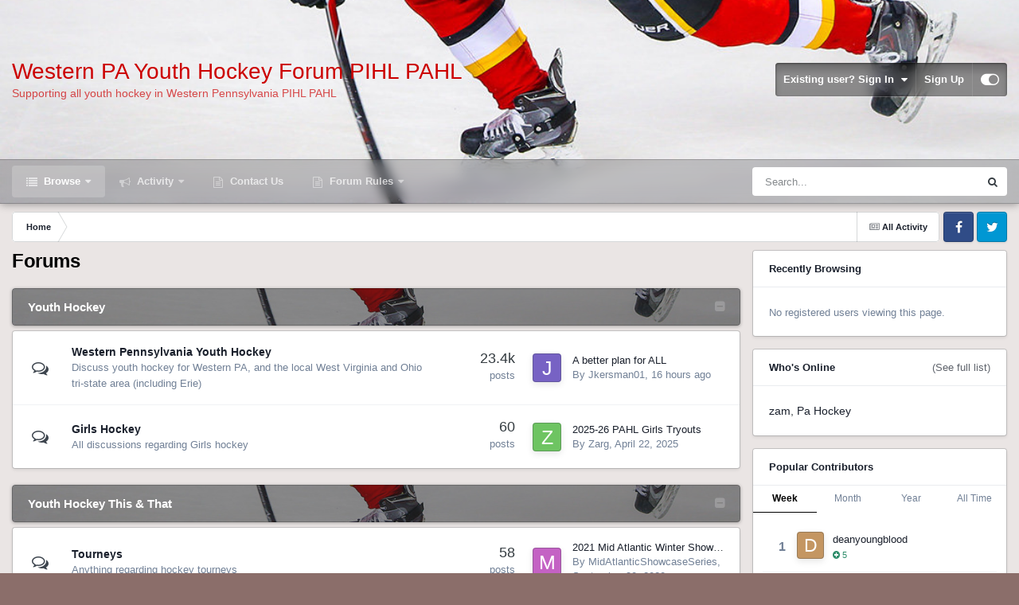

--- FILE ---
content_type: application/javascript
request_url: https://www.wpahockey.net/uploads/javascript_global/root_map.js?v=17c5ef39051759417025
body_size: 268
content:
var ipsJavascriptMap={"core":{"global_core":"https://www.wpahockey.net/uploads/javascript_core/global_global_core.js","front_core":"https://www.wpahockey.net/uploads/javascript_core/front_front_core.js","front_widgets":"https://www.wpahockey.net/uploads/javascript_core/front_front_widgets.js","front_streams":"https://www.wpahockey.net/uploads/javascript_core/front_front_streams.js","front_statuses":"https://www.wpahockey.net/uploads/javascript_core/front_front_statuses.js","front_profile":"https://www.wpahockey.net/uploads/javascript_core/front_front_profile.js","front_search":"https://www.wpahockey.net/uploads/javascript_core/front_front_search.js","front_system":"https://www.wpahockey.net/uploads/javascript_core/front_front_system.js","front_modcp":"https://www.wpahockey.net/uploads/javascript_core/front_front_modcp.js","front_messages":"https://www.wpahockey.net/uploads/javascript_core/front_front_messages.js","admin_core":"https://www.wpahockey.net/uploads/javascript_core/admin_admin_core.js","admin_system":"https://www.wpahockey.net/uploads/javascript_core/admin_admin_system.js","admin_dashboard":"https://www.wpahockey.net/uploads/javascript_core/admin_admin_dashboard.js","admin_support":"https://www.wpahockey.net/uploads/javascript_core/admin_admin_support.js","admin_templates":"https://www.wpahockey.net/uploads/javascript_core/admin_admin_templates.js"},"forums":{"front_forum":"https://www.wpahockey.net/uploads/javascript_forums/front_front_forum.js","front_topic":"https://www.wpahockey.net/uploads/javascript_forums/front_front_topic.js"},"calendar":{"front_browse":"https://www.wpahockey.net/uploads/javascript_calendar/front_front_browse.js","front_overview":"https://www.wpahockey.net/uploads/javascript_calendar/front_front_overview.js"}};;